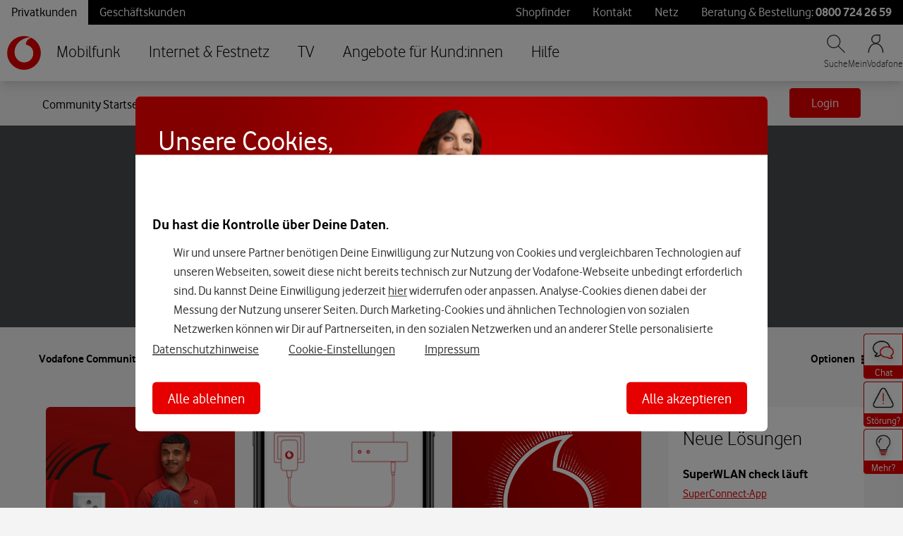

--- FILE ---
content_type: application/x-javascript;charset=utf-8
request_url: https://was.vodafone.de/id?d_visid_ver=5.2.0&d_fieldgroup=A&mcorgid=AE8901AC513145B60A490D4C%40AdobeOrg&mid=72668574298467567865392331284957908076&ts=1764045220873
body_size: -40
content:
{"mid":"72668574298467567865392331284957908076"}